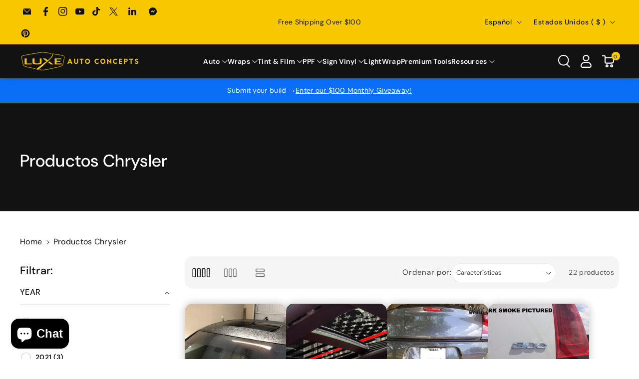

--- FILE ---
content_type: text/javascript; charset=utf-8
request_url: https://www.luxeautoconcepts.net/es/cart.js?v=450031
body_size: -292
content:
{"token":"hWN7gLG6fLFDYBey1QRZDwJN?key=b7ff9527ac11c4dcf1a24ff85b5c34b4","note":"","attributes":{"_barId":"5c649891-f910-4a6e-8b8f-ad418d0495d9","_source":"Rebuy","_attribution":"Smart Cart 2.0"},"original_total_price":0,"total_price":0,"total_discount":0,"total_weight":0.0,"item_count":0,"items":[],"requires_shipping":false,"currency":"USD","items_subtotal_price":0,"cart_level_discount_applications":[],"discount_codes":[]}

--- FILE ---
content_type: text/javascript; charset=utf-8
request_url: https://www.luxeautoconcepts.net/es/cart.js?v=541431
body_size: -680
content:
{"token":"hWN7gLG6fLFDYBey1QRZDwJN?key=b7ff9527ac11c4dcf1a24ff85b5c34b4","note":"","attributes":{"_barId":"5c649891-f910-4a6e-8b8f-ad418d0495d9"},"original_total_price":0,"total_price":0,"total_discount":0,"total_weight":0.0,"item_count":0,"items":[],"requires_shipping":false,"currency":"USD","items_subtotal_price":0,"cart_level_discount_applications":[],"discount_codes":[]}

--- FILE ---
content_type: text/javascript; charset=utf-8
request_url: https://www.luxeautoconcepts.net/es/cart/update.js
body_size: 186
content:
{"token":"hWN7gLG6fLFDYBey1QRZDwJN?key=b7ff9527ac11c4dcf1a24ff85b5c34b4","note":null,"attributes":{"_barId":"5c649891-f910-4a6e-8b8f-ad418d0495d9"},"original_total_price":0,"total_price":0,"total_discount":0,"total_weight":0.0,"item_count":0,"items":[],"requires_shipping":false,"currency":"USD","items_subtotal_price":0,"cart_level_discount_applications":[],"discount_codes":[],"items_changelog":{"added":[]}}